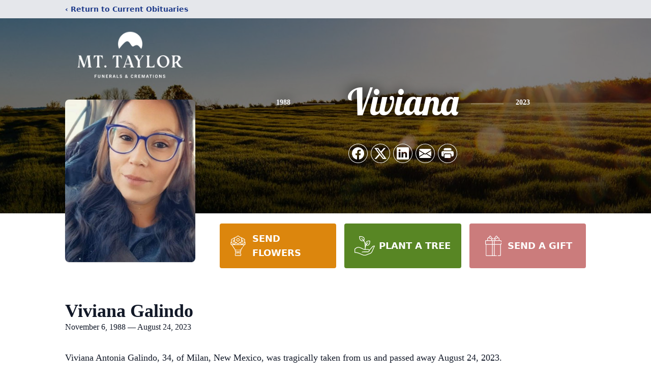

--- FILE ---
content_type: text/html; charset=utf-8
request_url: https://www.google.com/recaptcha/enterprise/anchor?ar=1&k=6Lf52SApAAAAAA6F83rRu0rSraMD6XXcjROO3PAZ&co=aHR0cHM6Ly93d3cubXR0YXlsb3JmdW5lcmFscy5jb206NDQz&hl=en&type=image&v=PoyoqOPhxBO7pBk68S4YbpHZ&theme=light&size=invisible&badge=bottomright&anchor-ms=20000&execute-ms=30000&cb=mfn7xhdfq593
body_size: 48783
content:
<!DOCTYPE HTML><html dir="ltr" lang="en"><head><meta http-equiv="Content-Type" content="text/html; charset=UTF-8">
<meta http-equiv="X-UA-Compatible" content="IE=edge">
<title>reCAPTCHA</title>
<style type="text/css">
/* cyrillic-ext */
@font-face {
  font-family: 'Roboto';
  font-style: normal;
  font-weight: 400;
  font-stretch: 100%;
  src: url(//fonts.gstatic.com/s/roboto/v48/KFO7CnqEu92Fr1ME7kSn66aGLdTylUAMa3GUBHMdazTgWw.woff2) format('woff2');
  unicode-range: U+0460-052F, U+1C80-1C8A, U+20B4, U+2DE0-2DFF, U+A640-A69F, U+FE2E-FE2F;
}
/* cyrillic */
@font-face {
  font-family: 'Roboto';
  font-style: normal;
  font-weight: 400;
  font-stretch: 100%;
  src: url(//fonts.gstatic.com/s/roboto/v48/KFO7CnqEu92Fr1ME7kSn66aGLdTylUAMa3iUBHMdazTgWw.woff2) format('woff2');
  unicode-range: U+0301, U+0400-045F, U+0490-0491, U+04B0-04B1, U+2116;
}
/* greek-ext */
@font-face {
  font-family: 'Roboto';
  font-style: normal;
  font-weight: 400;
  font-stretch: 100%;
  src: url(//fonts.gstatic.com/s/roboto/v48/KFO7CnqEu92Fr1ME7kSn66aGLdTylUAMa3CUBHMdazTgWw.woff2) format('woff2');
  unicode-range: U+1F00-1FFF;
}
/* greek */
@font-face {
  font-family: 'Roboto';
  font-style: normal;
  font-weight: 400;
  font-stretch: 100%;
  src: url(//fonts.gstatic.com/s/roboto/v48/KFO7CnqEu92Fr1ME7kSn66aGLdTylUAMa3-UBHMdazTgWw.woff2) format('woff2');
  unicode-range: U+0370-0377, U+037A-037F, U+0384-038A, U+038C, U+038E-03A1, U+03A3-03FF;
}
/* math */
@font-face {
  font-family: 'Roboto';
  font-style: normal;
  font-weight: 400;
  font-stretch: 100%;
  src: url(//fonts.gstatic.com/s/roboto/v48/KFO7CnqEu92Fr1ME7kSn66aGLdTylUAMawCUBHMdazTgWw.woff2) format('woff2');
  unicode-range: U+0302-0303, U+0305, U+0307-0308, U+0310, U+0312, U+0315, U+031A, U+0326-0327, U+032C, U+032F-0330, U+0332-0333, U+0338, U+033A, U+0346, U+034D, U+0391-03A1, U+03A3-03A9, U+03B1-03C9, U+03D1, U+03D5-03D6, U+03F0-03F1, U+03F4-03F5, U+2016-2017, U+2034-2038, U+203C, U+2040, U+2043, U+2047, U+2050, U+2057, U+205F, U+2070-2071, U+2074-208E, U+2090-209C, U+20D0-20DC, U+20E1, U+20E5-20EF, U+2100-2112, U+2114-2115, U+2117-2121, U+2123-214F, U+2190, U+2192, U+2194-21AE, U+21B0-21E5, U+21F1-21F2, U+21F4-2211, U+2213-2214, U+2216-22FF, U+2308-230B, U+2310, U+2319, U+231C-2321, U+2336-237A, U+237C, U+2395, U+239B-23B7, U+23D0, U+23DC-23E1, U+2474-2475, U+25AF, U+25B3, U+25B7, U+25BD, U+25C1, U+25CA, U+25CC, U+25FB, U+266D-266F, U+27C0-27FF, U+2900-2AFF, U+2B0E-2B11, U+2B30-2B4C, U+2BFE, U+3030, U+FF5B, U+FF5D, U+1D400-1D7FF, U+1EE00-1EEFF;
}
/* symbols */
@font-face {
  font-family: 'Roboto';
  font-style: normal;
  font-weight: 400;
  font-stretch: 100%;
  src: url(//fonts.gstatic.com/s/roboto/v48/KFO7CnqEu92Fr1ME7kSn66aGLdTylUAMaxKUBHMdazTgWw.woff2) format('woff2');
  unicode-range: U+0001-000C, U+000E-001F, U+007F-009F, U+20DD-20E0, U+20E2-20E4, U+2150-218F, U+2190, U+2192, U+2194-2199, U+21AF, U+21E6-21F0, U+21F3, U+2218-2219, U+2299, U+22C4-22C6, U+2300-243F, U+2440-244A, U+2460-24FF, U+25A0-27BF, U+2800-28FF, U+2921-2922, U+2981, U+29BF, U+29EB, U+2B00-2BFF, U+4DC0-4DFF, U+FFF9-FFFB, U+10140-1018E, U+10190-1019C, U+101A0, U+101D0-101FD, U+102E0-102FB, U+10E60-10E7E, U+1D2C0-1D2D3, U+1D2E0-1D37F, U+1F000-1F0FF, U+1F100-1F1AD, U+1F1E6-1F1FF, U+1F30D-1F30F, U+1F315, U+1F31C, U+1F31E, U+1F320-1F32C, U+1F336, U+1F378, U+1F37D, U+1F382, U+1F393-1F39F, U+1F3A7-1F3A8, U+1F3AC-1F3AF, U+1F3C2, U+1F3C4-1F3C6, U+1F3CA-1F3CE, U+1F3D4-1F3E0, U+1F3ED, U+1F3F1-1F3F3, U+1F3F5-1F3F7, U+1F408, U+1F415, U+1F41F, U+1F426, U+1F43F, U+1F441-1F442, U+1F444, U+1F446-1F449, U+1F44C-1F44E, U+1F453, U+1F46A, U+1F47D, U+1F4A3, U+1F4B0, U+1F4B3, U+1F4B9, U+1F4BB, U+1F4BF, U+1F4C8-1F4CB, U+1F4D6, U+1F4DA, U+1F4DF, U+1F4E3-1F4E6, U+1F4EA-1F4ED, U+1F4F7, U+1F4F9-1F4FB, U+1F4FD-1F4FE, U+1F503, U+1F507-1F50B, U+1F50D, U+1F512-1F513, U+1F53E-1F54A, U+1F54F-1F5FA, U+1F610, U+1F650-1F67F, U+1F687, U+1F68D, U+1F691, U+1F694, U+1F698, U+1F6AD, U+1F6B2, U+1F6B9-1F6BA, U+1F6BC, U+1F6C6-1F6CF, U+1F6D3-1F6D7, U+1F6E0-1F6EA, U+1F6F0-1F6F3, U+1F6F7-1F6FC, U+1F700-1F7FF, U+1F800-1F80B, U+1F810-1F847, U+1F850-1F859, U+1F860-1F887, U+1F890-1F8AD, U+1F8B0-1F8BB, U+1F8C0-1F8C1, U+1F900-1F90B, U+1F93B, U+1F946, U+1F984, U+1F996, U+1F9E9, U+1FA00-1FA6F, U+1FA70-1FA7C, U+1FA80-1FA89, U+1FA8F-1FAC6, U+1FACE-1FADC, U+1FADF-1FAE9, U+1FAF0-1FAF8, U+1FB00-1FBFF;
}
/* vietnamese */
@font-face {
  font-family: 'Roboto';
  font-style: normal;
  font-weight: 400;
  font-stretch: 100%;
  src: url(//fonts.gstatic.com/s/roboto/v48/KFO7CnqEu92Fr1ME7kSn66aGLdTylUAMa3OUBHMdazTgWw.woff2) format('woff2');
  unicode-range: U+0102-0103, U+0110-0111, U+0128-0129, U+0168-0169, U+01A0-01A1, U+01AF-01B0, U+0300-0301, U+0303-0304, U+0308-0309, U+0323, U+0329, U+1EA0-1EF9, U+20AB;
}
/* latin-ext */
@font-face {
  font-family: 'Roboto';
  font-style: normal;
  font-weight: 400;
  font-stretch: 100%;
  src: url(//fonts.gstatic.com/s/roboto/v48/KFO7CnqEu92Fr1ME7kSn66aGLdTylUAMa3KUBHMdazTgWw.woff2) format('woff2');
  unicode-range: U+0100-02BA, U+02BD-02C5, U+02C7-02CC, U+02CE-02D7, U+02DD-02FF, U+0304, U+0308, U+0329, U+1D00-1DBF, U+1E00-1E9F, U+1EF2-1EFF, U+2020, U+20A0-20AB, U+20AD-20C0, U+2113, U+2C60-2C7F, U+A720-A7FF;
}
/* latin */
@font-face {
  font-family: 'Roboto';
  font-style: normal;
  font-weight: 400;
  font-stretch: 100%;
  src: url(//fonts.gstatic.com/s/roboto/v48/KFO7CnqEu92Fr1ME7kSn66aGLdTylUAMa3yUBHMdazQ.woff2) format('woff2');
  unicode-range: U+0000-00FF, U+0131, U+0152-0153, U+02BB-02BC, U+02C6, U+02DA, U+02DC, U+0304, U+0308, U+0329, U+2000-206F, U+20AC, U+2122, U+2191, U+2193, U+2212, U+2215, U+FEFF, U+FFFD;
}
/* cyrillic-ext */
@font-face {
  font-family: 'Roboto';
  font-style: normal;
  font-weight: 500;
  font-stretch: 100%;
  src: url(//fonts.gstatic.com/s/roboto/v48/KFO7CnqEu92Fr1ME7kSn66aGLdTylUAMa3GUBHMdazTgWw.woff2) format('woff2');
  unicode-range: U+0460-052F, U+1C80-1C8A, U+20B4, U+2DE0-2DFF, U+A640-A69F, U+FE2E-FE2F;
}
/* cyrillic */
@font-face {
  font-family: 'Roboto';
  font-style: normal;
  font-weight: 500;
  font-stretch: 100%;
  src: url(//fonts.gstatic.com/s/roboto/v48/KFO7CnqEu92Fr1ME7kSn66aGLdTylUAMa3iUBHMdazTgWw.woff2) format('woff2');
  unicode-range: U+0301, U+0400-045F, U+0490-0491, U+04B0-04B1, U+2116;
}
/* greek-ext */
@font-face {
  font-family: 'Roboto';
  font-style: normal;
  font-weight: 500;
  font-stretch: 100%;
  src: url(//fonts.gstatic.com/s/roboto/v48/KFO7CnqEu92Fr1ME7kSn66aGLdTylUAMa3CUBHMdazTgWw.woff2) format('woff2');
  unicode-range: U+1F00-1FFF;
}
/* greek */
@font-face {
  font-family: 'Roboto';
  font-style: normal;
  font-weight: 500;
  font-stretch: 100%;
  src: url(//fonts.gstatic.com/s/roboto/v48/KFO7CnqEu92Fr1ME7kSn66aGLdTylUAMa3-UBHMdazTgWw.woff2) format('woff2');
  unicode-range: U+0370-0377, U+037A-037F, U+0384-038A, U+038C, U+038E-03A1, U+03A3-03FF;
}
/* math */
@font-face {
  font-family: 'Roboto';
  font-style: normal;
  font-weight: 500;
  font-stretch: 100%;
  src: url(//fonts.gstatic.com/s/roboto/v48/KFO7CnqEu92Fr1ME7kSn66aGLdTylUAMawCUBHMdazTgWw.woff2) format('woff2');
  unicode-range: U+0302-0303, U+0305, U+0307-0308, U+0310, U+0312, U+0315, U+031A, U+0326-0327, U+032C, U+032F-0330, U+0332-0333, U+0338, U+033A, U+0346, U+034D, U+0391-03A1, U+03A3-03A9, U+03B1-03C9, U+03D1, U+03D5-03D6, U+03F0-03F1, U+03F4-03F5, U+2016-2017, U+2034-2038, U+203C, U+2040, U+2043, U+2047, U+2050, U+2057, U+205F, U+2070-2071, U+2074-208E, U+2090-209C, U+20D0-20DC, U+20E1, U+20E5-20EF, U+2100-2112, U+2114-2115, U+2117-2121, U+2123-214F, U+2190, U+2192, U+2194-21AE, U+21B0-21E5, U+21F1-21F2, U+21F4-2211, U+2213-2214, U+2216-22FF, U+2308-230B, U+2310, U+2319, U+231C-2321, U+2336-237A, U+237C, U+2395, U+239B-23B7, U+23D0, U+23DC-23E1, U+2474-2475, U+25AF, U+25B3, U+25B7, U+25BD, U+25C1, U+25CA, U+25CC, U+25FB, U+266D-266F, U+27C0-27FF, U+2900-2AFF, U+2B0E-2B11, U+2B30-2B4C, U+2BFE, U+3030, U+FF5B, U+FF5D, U+1D400-1D7FF, U+1EE00-1EEFF;
}
/* symbols */
@font-face {
  font-family: 'Roboto';
  font-style: normal;
  font-weight: 500;
  font-stretch: 100%;
  src: url(//fonts.gstatic.com/s/roboto/v48/KFO7CnqEu92Fr1ME7kSn66aGLdTylUAMaxKUBHMdazTgWw.woff2) format('woff2');
  unicode-range: U+0001-000C, U+000E-001F, U+007F-009F, U+20DD-20E0, U+20E2-20E4, U+2150-218F, U+2190, U+2192, U+2194-2199, U+21AF, U+21E6-21F0, U+21F3, U+2218-2219, U+2299, U+22C4-22C6, U+2300-243F, U+2440-244A, U+2460-24FF, U+25A0-27BF, U+2800-28FF, U+2921-2922, U+2981, U+29BF, U+29EB, U+2B00-2BFF, U+4DC0-4DFF, U+FFF9-FFFB, U+10140-1018E, U+10190-1019C, U+101A0, U+101D0-101FD, U+102E0-102FB, U+10E60-10E7E, U+1D2C0-1D2D3, U+1D2E0-1D37F, U+1F000-1F0FF, U+1F100-1F1AD, U+1F1E6-1F1FF, U+1F30D-1F30F, U+1F315, U+1F31C, U+1F31E, U+1F320-1F32C, U+1F336, U+1F378, U+1F37D, U+1F382, U+1F393-1F39F, U+1F3A7-1F3A8, U+1F3AC-1F3AF, U+1F3C2, U+1F3C4-1F3C6, U+1F3CA-1F3CE, U+1F3D4-1F3E0, U+1F3ED, U+1F3F1-1F3F3, U+1F3F5-1F3F7, U+1F408, U+1F415, U+1F41F, U+1F426, U+1F43F, U+1F441-1F442, U+1F444, U+1F446-1F449, U+1F44C-1F44E, U+1F453, U+1F46A, U+1F47D, U+1F4A3, U+1F4B0, U+1F4B3, U+1F4B9, U+1F4BB, U+1F4BF, U+1F4C8-1F4CB, U+1F4D6, U+1F4DA, U+1F4DF, U+1F4E3-1F4E6, U+1F4EA-1F4ED, U+1F4F7, U+1F4F9-1F4FB, U+1F4FD-1F4FE, U+1F503, U+1F507-1F50B, U+1F50D, U+1F512-1F513, U+1F53E-1F54A, U+1F54F-1F5FA, U+1F610, U+1F650-1F67F, U+1F687, U+1F68D, U+1F691, U+1F694, U+1F698, U+1F6AD, U+1F6B2, U+1F6B9-1F6BA, U+1F6BC, U+1F6C6-1F6CF, U+1F6D3-1F6D7, U+1F6E0-1F6EA, U+1F6F0-1F6F3, U+1F6F7-1F6FC, U+1F700-1F7FF, U+1F800-1F80B, U+1F810-1F847, U+1F850-1F859, U+1F860-1F887, U+1F890-1F8AD, U+1F8B0-1F8BB, U+1F8C0-1F8C1, U+1F900-1F90B, U+1F93B, U+1F946, U+1F984, U+1F996, U+1F9E9, U+1FA00-1FA6F, U+1FA70-1FA7C, U+1FA80-1FA89, U+1FA8F-1FAC6, U+1FACE-1FADC, U+1FADF-1FAE9, U+1FAF0-1FAF8, U+1FB00-1FBFF;
}
/* vietnamese */
@font-face {
  font-family: 'Roboto';
  font-style: normal;
  font-weight: 500;
  font-stretch: 100%;
  src: url(//fonts.gstatic.com/s/roboto/v48/KFO7CnqEu92Fr1ME7kSn66aGLdTylUAMa3OUBHMdazTgWw.woff2) format('woff2');
  unicode-range: U+0102-0103, U+0110-0111, U+0128-0129, U+0168-0169, U+01A0-01A1, U+01AF-01B0, U+0300-0301, U+0303-0304, U+0308-0309, U+0323, U+0329, U+1EA0-1EF9, U+20AB;
}
/* latin-ext */
@font-face {
  font-family: 'Roboto';
  font-style: normal;
  font-weight: 500;
  font-stretch: 100%;
  src: url(//fonts.gstatic.com/s/roboto/v48/KFO7CnqEu92Fr1ME7kSn66aGLdTylUAMa3KUBHMdazTgWw.woff2) format('woff2');
  unicode-range: U+0100-02BA, U+02BD-02C5, U+02C7-02CC, U+02CE-02D7, U+02DD-02FF, U+0304, U+0308, U+0329, U+1D00-1DBF, U+1E00-1E9F, U+1EF2-1EFF, U+2020, U+20A0-20AB, U+20AD-20C0, U+2113, U+2C60-2C7F, U+A720-A7FF;
}
/* latin */
@font-face {
  font-family: 'Roboto';
  font-style: normal;
  font-weight: 500;
  font-stretch: 100%;
  src: url(//fonts.gstatic.com/s/roboto/v48/KFO7CnqEu92Fr1ME7kSn66aGLdTylUAMa3yUBHMdazQ.woff2) format('woff2');
  unicode-range: U+0000-00FF, U+0131, U+0152-0153, U+02BB-02BC, U+02C6, U+02DA, U+02DC, U+0304, U+0308, U+0329, U+2000-206F, U+20AC, U+2122, U+2191, U+2193, U+2212, U+2215, U+FEFF, U+FFFD;
}
/* cyrillic-ext */
@font-face {
  font-family: 'Roboto';
  font-style: normal;
  font-weight: 900;
  font-stretch: 100%;
  src: url(//fonts.gstatic.com/s/roboto/v48/KFO7CnqEu92Fr1ME7kSn66aGLdTylUAMa3GUBHMdazTgWw.woff2) format('woff2');
  unicode-range: U+0460-052F, U+1C80-1C8A, U+20B4, U+2DE0-2DFF, U+A640-A69F, U+FE2E-FE2F;
}
/* cyrillic */
@font-face {
  font-family: 'Roboto';
  font-style: normal;
  font-weight: 900;
  font-stretch: 100%;
  src: url(//fonts.gstatic.com/s/roboto/v48/KFO7CnqEu92Fr1ME7kSn66aGLdTylUAMa3iUBHMdazTgWw.woff2) format('woff2');
  unicode-range: U+0301, U+0400-045F, U+0490-0491, U+04B0-04B1, U+2116;
}
/* greek-ext */
@font-face {
  font-family: 'Roboto';
  font-style: normal;
  font-weight: 900;
  font-stretch: 100%;
  src: url(//fonts.gstatic.com/s/roboto/v48/KFO7CnqEu92Fr1ME7kSn66aGLdTylUAMa3CUBHMdazTgWw.woff2) format('woff2');
  unicode-range: U+1F00-1FFF;
}
/* greek */
@font-face {
  font-family: 'Roboto';
  font-style: normal;
  font-weight: 900;
  font-stretch: 100%;
  src: url(//fonts.gstatic.com/s/roboto/v48/KFO7CnqEu92Fr1ME7kSn66aGLdTylUAMa3-UBHMdazTgWw.woff2) format('woff2');
  unicode-range: U+0370-0377, U+037A-037F, U+0384-038A, U+038C, U+038E-03A1, U+03A3-03FF;
}
/* math */
@font-face {
  font-family: 'Roboto';
  font-style: normal;
  font-weight: 900;
  font-stretch: 100%;
  src: url(//fonts.gstatic.com/s/roboto/v48/KFO7CnqEu92Fr1ME7kSn66aGLdTylUAMawCUBHMdazTgWw.woff2) format('woff2');
  unicode-range: U+0302-0303, U+0305, U+0307-0308, U+0310, U+0312, U+0315, U+031A, U+0326-0327, U+032C, U+032F-0330, U+0332-0333, U+0338, U+033A, U+0346, U+034D, U+0391-03A1, U+03A3-03A9, U+03B1-03C9, U+03D1, U+03D5-03D6, U+03F0-03F1, U+03F4-03F5, U+2016-2017, U+2034-2038, U+203C, U+2040, U+2043, U+2047, U+2050, U+2057, U+205F, U+2070-2071, U+2074-208E, U+2090-209C, U+20D0-20DC, U+20E1, U+20E5-20EF, U+2100-2112, U+2114-2115, U+2117-2121, U+2123-214F, U+2190, U+2192, U+2194-21AE, U+21B0-21E5, U+21F1-21F2, U+21F4-2211, U+2213-2214, U+2216-22FF, U+2308-230B, U+2310, U+2319, U+231C-2321, U+2336-237A, U+237C, U+2395, U+239B-23B7, U+23D0, U+23DC-23E1, U+2474-2475, U+25AF, U+25B3, U+25B7, U+25BD, U+25C1, U+25CA, U+25CC, U+25FB, U+266D-266F, U+27C0-27FF, U+2900-2AFF, U+2B0E-2B11, U+2B30-2B4C, U+2BFE, U+3030, U+FF5B, U+FF5D, U+1D400-1D7FF, U+1EE00-1EEFF;
}
/* symbols */
@font-face {
  font-family: 'Roboto';
  font-style: normal;
  font-weight: 900;
  font-stretch: 100%;
  src: url(//fonts.gstatic.com/s/roboto/v48/KFO7CnqEu92Fr1ME7kSn66aGLdTylUAMaxKUBHMdazTgWw.woff2) format('woff2');
  unicode-range: U+0001-000C, U+000E-001F, U+007F-009F, U+20DD-20E0, U+20E2-20E4, U+2150-218F, U+2190, U+2192, U+2194-2199, U+21AF, U+21E6-21F0, U+21F3, U+2218-2219, U+2299, U+22C4-22C6, U+2300-243F, U+2440-244A, U+2460-24FF, U+25A0-27BF, U+2800-28FF, U+2921-2922, U+2981, U+29BF, U+29EB, U+2B00-2BFF, U+4DC0-4DFF, U+FFF9-FFFB, U+10140-1018E, U+10190-1019C, U+101A0, U+101D0-101FD, U+102E0-102FB, U+10E60-10E7E, U+1D2C0-1D2D3, U+1D2E0-1D37F, U+1F000-1F0FF, U+1F100-1F1AD, U+1F1E6-1F1FF, U+1F30D-1F30F, U+1F315, U+1F31C, U+1F31E, U+1F320-1F32C, U+1F336, U+1F378, U+1F37D, U+1F382, U+1F393-1F39F, U+1F3A7-1F3A8, U+1F3AC-1F3AF, U+1F3C2, U+1F3C4-1F3C6, U+1F3CA-1F3CE, U+1F3D4-1F3E0, U+1F3ED, U+1F3F1-1F3F3, U+1F3F5-1F3F7, U+1F408, U+1F415, U+1F41F, U+1F426, U+1F43F, U+1F441-1F442, U+1F444, U+1F446-1F449, U+1F44C-1F44E, U+1F453, U+1F46A, U+1F47D, U+1F4A3, U+1F4B0, U+1F4B3, U+1F4B9, U+1F4BB, U+1F4BF, U+1F4C8-1F4CB, U+1F4D6, U+1F4DA, U+1F4DF, U+1F4E3-1F4E6, U+1F4EA-1F4ED, U+1F4F7, U+1F4F9-1F4FB, U+1F4FD-1F4FE, U+1F503, U+1F507-1F50B, U+1F50D, U+1F512-1F513, U+1F53E-1F54A, U+1F54F-1F5FA, U+1F610, U+1F650-1F67F, U+1F687, U+1F68D, U+1F691, U+1F694, U+1F698, U+1F6AD, U+1F6B2, U+1F6B9-1F6BA, U+1F6BC, U+1F6C6-1F6CF, U+1F6D3-1F6D7, U+1F6E0-1F6EA, U+1F6F0-1F6F3, U+1F6F7-1F6FC, U+1F700-1F7FF, U+1F800-1F80B, U+1F810-1F847, U+1F850-1F859, U+1F860-1F887, U+1F890-1F8AD, U+1F8B0-1F8BB, U+1F8C0-1F8C1, U+1F900-1F90B, U+1F93B, U+1F946, U+1F984, U+1F996, U+1F9E9, U+1FA00-1FA6F, U+1FA70-1FA7C, U+1FA80-1FA89, U+1FA8F-1FAC6, U+1FACE-1FADC, U+1FADF-1FAE9, U+1FAF0-1FAF8, U+1FB00-1FBFF;
}
/* vietnamese */
@font-face {
  font-family: 'Roboto';
  font-style: normal;
  font-weight: 900;
  font-stretch: 100%;
  src: url(//fonts.gstatic.com/s/roboto/v48/KFO7CnqEu92Fr1ME7kSn66aGLdTylUAMa3OUBHMdazTgWw.woff2) format('woff2');
  unicode-range: U+0102-0103, U+0110-0111, U+0128-0129, U+0168-0169, U+01A0-01A1, U+01AF-01B0, U+0300-0301, U+0303-0304, U+0308-0309, U+0323, U+0329, U+1EA0-1EF9, U+20AB;
}
/* latin-ext */
@font-face {
  font-family: 'Roboto';
  font-style: normal;
  font-weight: 900;
  font-stretch: 100%;
  src: url(//fonts.gstatic.com/s/roboto/v48/KFO7CnqEu92Fr1ME7kSn66aGLdTylUAMa3KUBHMdazTgWw.woff2) format('woff2');
  unicode-range: U+0100-02BA, U+02BD-02C5, U+02C7-02CC, U+02CE-02D7, U+02DD-02FF, U+0304, U+0308, U+0329, U+1D00-1DBF, U+1E00-1E9F, U+1EF2-1EFF, U+2020, U+20A0-20AB, U+20AD-20C0, U+2113, U+2C60-2C7F, U+A720-A7FF;
}
/* latin */
@font-face {
  font-family: 'Roboto';
  font-style: normal;
  font-weight: 900;
  font-stretch: 100%;
  src: url(//fonts.gstatic.com/s/roboto/v48/KFO7CnqEu92Fr1ME7kSn66aGLdTylUAMa3yUBHMdazQ.woff2) format('woff2');
  unicode-range: U+0000-00FF, U+0131, U+0152-0153, U+02BB-02BC, U+02C6, U+02DA, U+02DC, U+0304, U+0308, U+0329, U+2000-206F, U+20AC, U+2122, U+2191, U+2193, U+2212, U+2215, U+FEFF, U+FFFD;
}

</style>
<link rel="stylesheet" type="text/css" href="https://www.gstatic.com/recaptcha/releases/PoyoqOPhxBO7pBk68S4YbpHZ/styles__ltr.css">
<script nonce="3dlqCHnb0IEheiaT-K42jg" type="text/javascript">window['__recaptcha_api'] = 'https://www.google.com/recaptcha/enterprise/';</script>
<script type="text/javascript" src="https://www.gstatic.com/recaptcha/releases/PoyoqOPhxBO7pBk68S4YbpHZ/recaptcha__en.js" nonce="3dlqCHnb0IEheiaT-K42jg">
      
    </script></head>
<body><div id="rc-anchor-alert" class="rc-anchor-alert"></div>
<input type="hidden" id="recaptcha-token" value="[base64]">
<script type="text/javascript" nonce="3dlqCHnb0IEheiaT-K42jg">
      recaptcha.anchor.Main.init("[\x22ainput\x22,[\x22bgdata\x22,\x22\x22,\[base64]/[base64]/[base64]/ZyhXLGgpOnEoW04sMjEsbF0sVywwKSxoKSxmYWxzZSxmYWxzZSl9Y2F0Y2goayl7RygzNTgsVyk/[base64]/[base64]/[base64]/[base64]/[base64]/[base64]/[base64]/bmV3IEJbT10oRFswXSk6dz09Mj9uZXcgQltPXShEWzBdLERbMV0pOnc9PTM/bmV3IEJbT10oRFswXSxEWzFdLERbMl0pOnc9PTQ/[base64]/[base64]/[base64]/[base64]/[base64]\\u003d\x22,\[base64]\x22,\[base64]/[base64]/DtiU9w5Ykw5ltwqnCki00w54Owpdnw6TCjsK5wpFdGz1eIH0jBWTCt1/CoMOEwqBUw6BVBcOmwod/SA1Yw4EKw6/DtcK2wpRQNGLDr8KPJcObY8KBw4rCmMO5Im/DtS0mOsKFbsO3wozCunclBjgqPsO/[base64]/DnsOKw63DgcKaSMOXFcO/w5hEwo0WMUJXa8OnEcOHwpsgU05sD1Y/asKJJWl0WSbDh8KDwrgwwo4KNT3DvMOKWsOjFMKpw5jDq8KPHBlSw7TCuwFswo1PM8K8TsKgwovCjGPCv8Obd8K6wqFiTR/Ds8O9w4x/w4E8w6DCgsObbsKncCVhUsK9w6fCi8O9wrYSUsOXw7vCm8KOVEBJZsKgw78VwrUjd8Orw7Eow5E6YcOww50NwrRxE8OLwpoLw4PDvCHDiUbCtsKOw7wHwrTDqzbDilpTT8Kqw79fwoPCsMK6w5TCk33Dg8K1w5tlSh/Cp8OZw7TCo0PDicO0wojDrwHCgMKLesOid1ImB1PDriLCr8KVT8K7JMKQXGV1QSpiw5oQw5zCq8KUP8OiN8Kew6hdXzx7wrhmMTHDry1HZGHCkiXChMKvwqHDtcO1w6hDNEbDrsKxwrbDhk8ywooHJMKBw7/DuzfCqi9lEcOkw5QZIVQOD8OePsKbERvDsCHCgjQew5TCrlBww5HDpwdGwoDDqw0SYy4BOkrCusKyND1cXMKoIy8uwoVqHxo9GV1aKVcTw4XDvcKXwqLDhXzDgzRvw6kZwojCjlHCk8Ouw4gVWw08KcOnw7XCnGpXw7bCncK9Ym3DqcOCGcKmwocswpfDuTwaVx4AHW/Cr1hSBsObwqc2w6t3wp90wo/CrMOzw5lAYGUiTsKLw6R3XcK8IsOfEBDDk0QGw7bDhHzDmMKXfGHDk8OMwqzCkX4ewrrCicKtYcOlwpDDuEMFNAHClcKjw5/Cl8OrFShRQjoRV8KYw6/Dq8K5wqPCq2LDih3DssKEw6vDkH5SasKvS8O2XmFWScO7w7cgwpIxZ1/DhMOtZRZvLMKWwpDCplw/[base64]/HsOXJcOpHHDDsD9DwpgXwrQPbsOOw6vCs8KxwqzCqcOrw5IvwohIw7LCq1vCucOEwrLCjRvCk8OMwpkkasKDLx3Ct8OAJsK/ZcKiwrrCnRvCjsKERsK/KWQXw4LDmcKWw7QcKMKtw7XCkDjDrcKlOcKsw7F0w57CisOSwo7Cigckw6Yew7TDgsOiF8KIw7LCjcKxZsOnGjRvw6gWwppxwq/DthHCi8OEBRg6w4jDncKKeS4xw47CosOYw7IPwrXDuMOww5nDs3lAdX7CqSUlwp/Dv8OWORrCpMOWZsKTEsOUwqXDqylFwo7DjnR5G23Dk8OKXERrRzpxwqp7w7JaBMKsdMKQSAktMzHDm8K5UywrwqIvw6VGA8OnaHEKw5PDsyhGw43Cq1xxwpXCksKhQSF/DEsyKycbwqrDl8OMwpNuwonDvX7DqsKzPMK0CF3DvcKRUsKowrTCvivCscOkRcKeXEHCjBrDksOeAQHCugnDkcK5VMOqKXtrTlpJOlnDksKOw5kEw7R5IiV/[base64]/bFHDsS3Dl8KAw6hGEsKmKUDDpcOpwpHCpgXCr8OTw6HCp8OyZcO4LVLCisKXw7vCggE+Z3nDnFLDrRXDhsKQS3V3d8KXHcOLFFckJBMcw6xJSUvCh2ZfWX9PB8O2QGHCscOlwp/DnAQ9CcKXZz3CpgbDsMKXPnRxwrBwD1PCnlYQw43DsjjDjMKiWwjDrsOhw4MjAsOfFcO/RErCpj8owq7CnwbCr8KRw5HDj8KoFmxNwr1rw5QbKMKeDcObw4/CgFlNw5vDhxJQw7jDtxTCvUUBwr0cQsOJRMOtwrsUPkrCi28cc8OHKXXDn8KKwoh4w41gw6IZw5nDlMOTw7DDhUDDkHBCGsOjQmFHWELDpmZowqHCnyjCpsONHwEsw50mFWxQw4XCl8OmC2LCqGMRecOud8KZLcKISsOhwogywpnCkCM1EHDDh2bDlF/ChSFmasKswptuP8ORI2guwoHCusKgOUNNasOaI8KYwqzCgwnCsSolGnMswp3CtkHDmTLDnXZOBBpsw6jCuk/[base64]/DkRbCkcKLTVnDi8OycMOXw79ESgQTaQvDgsOeRCzDjRswICl0fFzCh0PDlsKDP8KgBsKjV0XDvA7DihvCtltdwoQKX8OUZMOrwrzCjGsJUzLCi8KpMTd1w55zwrgMwqwwZg4xwq4rH0XCvw/Ci31PwoTCn8Krwp1hw5XCtMOgQE40DMKZasOzw7wwZcO9wodDLVgrw5zCliw0XcO9WsK/[base64]/CsGXDnsOoKMO7QcKjw7xUw4HDhS3DvFJeTsKgZ8OjIUtXNsK1ccOkwr4jOsKXdljDisKRw6/DgsKKd03DllMSYcKnN0XDvsONw5VGw5g9PD8tFsKlYcKbw6fCucKLw4vCtMO8w7fCo2rDtMKww5xcHRrCsF/CucO9XMO1w7/CjFZdw6/[base64]/DuhvCicORw5DDoibCssOhQlzCqTAZwox5LsOfKlzDhm3CqmhrIMOlDwvCtRByw4XChDwXw7nCgyHDo31AwqlzXRAvwr4gwoZxGyXDhCI6YMO7wpVWwoHDocK0X8O3ScKFwpnCicOsZDM0w5zDjMO3w4V1w7zDsF/[base64]/DqsKdwpZMRVrCs3LDuUHDgsO5OcOJUMOHwoF2AsKSZcKLw7oEwqHDggAvwoArJsO3wr/DtMO3Q8ORW8OnYx7CucOLQsOpw5FSw55cP0IVXMKcwrbCj0XDmmLDtUjDssO0wo9KwqI0wqLCuX4xLAZQw7RpejHDqSsASwvCqTzCrWZlJhlPJlrCo8O1AMORSsO5w6nCrD7Cg8K/JcOdw71nUMOXbFfCtMKMK0VabsOdJhfCv8OjBz/CisKbw4zDisOgIsO/[base64]/DmynDt8O/wp3DqFXChk7DicKKwrXCgirDvTnDtwTDs8KgwonCm8OeLsKKw7oiHcK+bsKmP8OrJcKQw5gVw6UGwpLDmcKNwpl9N8Khw6XCuhUzZsKHw5dBwoslw7tIw6hiYMKgDsOTJcOOKR4ObwdgVhPDqkDDs8K9C8Ofwo9yazQZZcOcwqjDnCjDl0RhJMK9w6/Cv8Ocw5vCt8KjCcO6w4/DjwfCvMO6wo7DhWsDCsOswo9wwrpnwrkLwpVXwq55wq1dAlNNSsKUYcK2wrRWNcK3wp/Cq8KSw4HDuMOkBcKKC0fDocK2ZnRVN8OHITHDi8K6P8OOAiQjA8OmCCYQw77DiGQVD8KGwqMfw7DCp8OUwoTCnMKxw5/[base64]/DkGYxw5vCmMKYTcKnwodjw44nwoHCoXgwPlbCinfCvsK1wrrCp3fDgk8dYSw5T8KHwo9wwpnDjsOqwobDkUrDuCsGwqREf8KGwqbDkcKvw4PCoB0Uwq1ZNMKYwrLCmMO4VlM/[base64]/wrAyV3Qcw4oLwogSccOtGMOUwr/DtBvCj3zClMKaSztNUMKvwrLChMO7wrTDocKjBhcaAiLDszPDsMKTc3ERU8KVe8Ktw5zDh8OyLMK8w7kIJMK8w7JeUcOvw5LDjQ1kw6LCqcK8dMO+w71uwp10w47Cq8OUSMKXw5F9w5nDs8OKKw/[base64]/[base64]/[base64]/CosK8NDPCuDRfw7TDq8KXwowAw5PDpE/Do8KWVQIdHC8BfTY+fMK7w5fCtlliaMO5w40VA8KUaBHCicKbwrPChMOYw69kOmU6U24peS5GbsOtw50mVCfCiMOYMsOow7g5WFTCkCfCiF/Ch8KFw5TDhh1LXEkLw7tqMTrDvT5nwp0oCsOrw5nCgEbDpcOmw4kvw6fCvMKHaMOxeE/CrcKnw4rDlcOzD8OIw7HCscO+w78nwoxlwq5nwoTDisOew60GwpnDscKGw5HCjiJXGMOwJsKjakfDpUJQw6XCo3Arw4/DpQNxwp5cw4jCqAPDuEh4D8KIwpp/M8O7W8KQQ8KSw7ItwofDrTLCkMKaMHQbTDPDj2TDtitAw7cjQsO9Rz99acKiw6rCj05Nw71jwr3ChlxVwr7DmzUNZATDgcO1wo4VAMOBw5jCpcOowo59ExHDkFkbOWIjFsKhc2lCAHjCgsOMFSVuRw9rw5PDucKowp/DuMOkYWUFLsKIwpQnwpsZw4/DmsKcJjDDlTlxGcOhfTvDncKKGjrDusObM8Ouw5N4w5jChRvDjF/DgkDCsX7ChnTDmcKPNycgw6ZYw48ABMK5QcKsMX5NKjPDmBrDjyfCk1PDhEvCkcO3wrpRwqXCuMKwEk3CuTPClcKdBjHClV7DlMOtw7QTHcKnNWcCw7DCuEzDvAvDksKOXMOOwqrDumEuYGPCvg/CnGPCsgEPeijCvsOowp0Xw5nDo8K0TkvCsjpSGnPDkcKIwoDCtRHDpcOXEVPCksKWAXxEwpF3w5fDmcK4aEzCsMOPBBccccKnJBHDsDfDq8KuO2LCri8WVsKJwr/[base64]/DqcO/w4LCig7DssOIOV/ClcO9w6MXwqLCoD7CtMOFIcOBw6s2KU0+wpDClzxVahPDpFM9aAYAwr0fwq/[base64]/CkU4vQQBtw4xsNsKqw5clC8KFwoLCjRTCsCtFwqjDlHtsw4BpLSNBw4jCmcOWPmbDrsObBMOjdsOtSsODw6bCvyDDlMK+W8OBFFnDpwzCgsOmw7zChwprEMO0wqhvJ1oUeAnCnjExMcKRwrNAwoMne1PDiEzClHR/wrUSw43DhMKSwrnCvMO4IBwAw4kZSMOHQU40Iz/[base64]/[base64]/CtiNpHETDt8Ofw5kTwrvCicKOwrgdw5JHJcOtw7DDiVfCisO7w7nCk8O3w6YYw68qHGLDhD1Jw5Nmw7VCWiPCpxJsM8OPTElocwbChsKDw6DCgCLClsO3w7sHEcO1EsO/w5Q1wqPCnMOZd8KIw703w5Iiw5BLUELDvwduwp4Pw50fwpvDqMO6BcK5woDDhBoPw6t/YMKkWEnCtR1Jw4MROkRmw7PCiVNedMKpbMKRW8KKF8KtSB/CrSzDpMOqHsKGCizCtlTDtcOrCMK7w5twQ8KeccKSw4TCnMOUwoAIacOsw7bDumfCtsO/[base64]/[base64]/Dg8Kxw7BVwpBYw5VgOBXCvMOpGcKYF8KQR37DrgTDhMOKw6nCrHlOwrUCw43DncOiwrtzwqDCu8KaaMKgX8K8YcKoTm/DvQxSwqDDiE8TfBHCvcOVeGB8P8OaDMKBw4pyZVfDgMKzOcO/[base64]/[base64]/[base64]/[base64]/TcOsaMOVWsOXw44pw4nCssK5wrTDqsOcw6ILFVTDuQrCm8OXCiTDosKIwojDiyjCvhfDgMKGwpokP8OtAsKiw6rCpxvDhy5LwrnChcKPY8O7w7bDhMO/w4MlEcOzw6LCo8OpC8Kbw4UMYsKeLTLDo8O8wpDCkBc4w5PDlsKhXhTDmVfDtcK3w4VKw7R7O8Kpw7YlX8OVSEjCpMOlFUjDrWzDjV5BRMOcNXnDs1/DtBDChyHDhEvCp18ldcKhdMOKwo3DqsKjwqPDkiXDhRLCkhXCmsOmw55HEU7DmxrCtEjCs8K2AMKtw61dwp0+V8KSfHRTwp13UlZywpbCm8OwA8KUV1DDi2rDtMOFwoTClwB4wrXDiyTDr3IhNRrDqVZ/ITvCrMK1PMOlw5VJwoQZw5RcTxEHU1vCl8KKwrDCmGZ5wqfCpwXDhz/[base64]/[base64]/CiMOJw7rCo2Aew7TDtsOJbwnDgcO9w7fDhsK9wqfCuVjDl8K7bcK8PMKVwpbCiMK+w57CscKDw4zClcORwr0dZykyw4vDkmDCjypVLcKuYMK8w57CucKZw44Uwr7DjMKGw78rfDZrIS5Kw7tnw5/[base64]/YynDk2jCqHvCpsK3wr/[base64]/DqMOkdx/CrWrDncK2EsOgKMKUJ8KawrVCw73CoGDChE/Cq0Upw7/DtsKxbQ8xw4VgPsKQF8Omw4RiP8OzOEFDU2xGwpAfFAPCqBvCv8OmbGLDjcKiw4LDpMKadGBMwp/Dj8OkwojCkwTClScAO25mIcKqWMO6L8OlIMK5wpsYw7/CmsOzLcOlfQLDizMcwpwoTsKWw5PDpcOXwqkNwpNXMFbCq2LCoBzDu3XCsQtLw5BNHmQ9EmE7w5Y3eMORw4zDpkPDpMOEMHnCmxvCqzTDgAx0NxwKa2lywrNgN8OjccOLw4gGcn3CicKKw6DDjxTDq8OJEF0SES/[base64]/AgXCrMOiH8OXfMKNS8Ojw4Nhw7sAwoHClMK6wqs+OXjDjsK8w5IWAEnDq8OYwrLCjMO0w7Z+wqBDRk7DiAvCrRjCrsOYw5DDnBAGb8KJwpPDonltdzbCnD4Wwq19VMKyXERxUXXDq25Iw45AwrHDtwbDhn8lwopYJlDCs2fCrcOZwrBYNyXDjMKEwqDCq8O4w5EeYMO/[base64]/Drz7Dq1l2w7glfR7DisKNwr0/FcOFw5HDv1rClU7CqDFwV8OXXcOvUcOIGDwDHWQKwpMGwojCriZpG8OOwpfDl8Ktwrw+eMOKc8Krw74Jw6kQJcKrwoHCmiLDiTjCscOaUAXCmcK8HcK3wqTCkzE/[base64]/w5MVH8O8wr/DjlvDjMO6dsORGzXCl8OXdzrCicKCw4pbwovCtsOOwp8OBC3CksKCbSQ1w5DCoyFjw4XDtTQBbjUKw6dKw7ZoVsO0I1XCp03Dp8ObwrjCsUVlw5zDmsKDw6rCl8O1UsODcULClcONwprCv8KCw75vwrvCnwcvaGh/w77CvsKkGFhnNMKZw5IYUxzCv8KwCHrCuR9Rwp0Vw5BDw5NPF1QVw6DDrMOgSz3DozA/[base64]/Ctk7DjWpKw4fCqkbDp8KJHGZtATJfNV3Ds3VUwojDpVPDrcOIw7LDojvDoMOYXcOVwqXCm8OLZ8OlAQbCqDI8IcKyWkbDtsK1S8K4NMKew7nCrsKvwogAwrrCqmbCmBJTJkZSchnDqkfDicKJUcOsw4/DlcKbwqvCtMO+wqNZb0YLHBIEVlk8PsOBwrHCqVLDmwoRw6RAwpPDiMOswqIEw57DrMKtfyNGw40PN8OSRhjDtMONPsKZXy5kw7DDkyrDocKAET5oIcOxw7XDkCU1w4HDosO3w6gLw5XDvigiD8Krb8KaB2TDrcOxBmBnw54BYsKuXF3DslApwqYHwrJqwpZ+dV/CgC7DkyzDiSzDtzLDusOSDT5sTzohwpbCqFlpw5zCjsOgwqMVwo/Cv8K8Zh9dw4RWwpdpY8KRInLCp0PDlMKbOVlmRxHDvMK5W3/CqXElwpwCw6BKDjcdBnjCksKhdlvCo8KbUMOoYMOdwpAOVcKqWgUGw4/DsC3DiShYwqIzWxUVw6xTwo3Cv2LDix1lAUNUwqbDlsKvw5J8woIWEMK3wo0MwpHCl8OLw5jDlgnDv8Odw6nCoEQCHxfCiMO2wqVrc8Ozw5hjw6zCkitDwrdiYVZ9GMO8wrVzwqDCncKZw7JGWcKNAMORTcKBBF55w5Ixw7HCmsOtw4/Cj3nDuVl2Wj0uwpvCvEIOw7FIUMKnwqJsEcKLNwdyXnITTcKGwoTCggQxBsKMw5FNRMO2XMKWwrTChyYcw53Cv8KwwpFAw6gEf8OBwrHDgBHCocKKw47Dn8OUTcOBWzHDqhvCowDDhcKYwr/CgMO/w4J7wroxw63Cq13CtMOow7fCvFPDosKHPnE8wpc5w69Hc8KfwpY/fcKww6rDpSbDsH3Dj3IFw6xxwozDiRHDiMKpV8O/wqfCs8Kqw4gXPAbDriZkwq1Mwo9QwqRiw45hB8KKQALCicOSwprDr8O/dztrwqVzbg10w7PDvmPCrHAXesO1DQDDr1PDsMOJwrLDmQVQw6vCm8KGwqx2ZcKmw7zDiCjDpQ3DoDAVw7fDuGnChywTWMOvTcKuwoXDvH7Di2fDssOcwqk1wosMD8Knw6xFw64zY8K8wp4iNsOpfG5rPMOCIcOuCghrwoNKwrDCncOuw6dHwp7Ci2jDmD5dMiHCpS/Cg8Olw69Xw5jDomfDt24kwo3ChMOew7fCnS07wrTDiEDCgsKFH8Kgw5jDqcK7wpvCmxEwwqkEwrbCisOBRsK2worCnmMXT1EuTsK3wqYRWXIkwq5jRcKtw77ChsOFES/DucOhRMOJW8KKHxYewpLCksOtf3fCp8OQCV7CscOhRMOQw5p5fTjChcKnwpPDssOQR8K3w7oZw5JKWjAeJXxWw6PDocOkH0NlP8OMw4jClMOOwoB8wovDkgVqM8KcwoVvBzbCmcKfw5/DtVPDlgfDo8KGw5l3dQZ3wo8yw6rDlMKkw71CwpPDhSQQw4/Cm8O2YARVwpdNwrQFw6okw7wKbsOpwo5/W2FkKEzClRURB3QOwqjCoHlpFkbDiTzDtcKFIcK1albDnjksNMK3w67DsiEIw53CrAPCiMO8e8K7OlEjecK0w6kNw6Q1N8O9VcOJYArCrsKRF0ptwpHDhHl8HsKFw77Cq8OWw5/DtsKkw599w6U/wp55w6Zsw6rClFR9wqJtEDfCsMOebcOTwpZAworDuTt8w5hpw4zDmmHDnhjCrsKCwoxRAMOgP8KRAwPCpcKXUMKTw55qw53ClSxswrMfCWbDlSFLw4IMOAt6WEnCkcKpwqbDvcOBVnF7wozCkRA5QsKqQxVgwp0twoPDih3DplrDlU7DocOSwoUCwqp0wr/CpMK4XsOoYWDCn8K1wqkbw6Fbw7lRw612w4kpwoVLw784CXp3w74AL2UQGR/CmXsTw73DqsK4w4TCssK5RMOGGMOGw6NTwqhdcGbCqzMNPlI/wpLDsyc2w47Ds8Kpw4geWCdbwr7CkcKTRnXDgcKwCcKhMArDrHVSBx/DnsKxQUFwbsKZKHfCqcKBMcKJZyfCo3c8w7vDrMOJO8OTwrrDpBXDr8KBaFTClGIEw6AlwpgbwqADYsKRNkAlDRoDw71fICjCr8ODY8Ogwp7CgcKtwpFbRjTDtx/CvFFSIFbDnsOqacOxwowICcOtK8KBWsOFwpUjZ3odXD3DkMKGw480w6bCr8K6wq9ywrN5w74ePsK6w4w+QsKYw4EgC0HDlx5oACzCtkfCrDomw5fCuT3DiMOQw77DgThAEsOxCzBIYcKlB8OOwpDCkcOtw7YXwr3CrMOVRhDDl1Vow5/ClE5IJ8KdwpZ/wqrCkH7DkwJ5LDk6wqTDscODw5hgwroVw5bDnsKYFCrDisKWwrk1w5cPLsOEKSrCnsO7wp/CjMOxwqHCpUgcw6PDjjUwwqIaASfDvMOKL38fXiAQZsKaUsOeQ2FcIsOpw4rDqmtzwpcfEFTDrVtfw6TCqWPDm8KachN7w6/CglhfwrXCuCsaeCjDvBvDnwLCvsOww7vDh8OzdiPDugnDl8KbXzkQwojDn1tkw6hhbsKBbcOmag8nwodlecOGKXIjw6osw5jDvMO2R8OAfFrCuQ7CpgzCsGbDocKRw7LDvcOew6I/[base64]/CkwoWI8KGOD42GcKrw582Z8KXVsK6w5PCkcKETTFVE23DvMOFKsKeMlURRkvDv8OwDXhuPWA1wqJtw40mH8Oow5lOw4/Ct3pDelzDqcKtw70jw6YcfzBHw5fDvMOJS8KNDznDpcO5w7DCiMOxw5bDqMOuw7rCkwbDvsOIwoAjwq3DkcKlJFHCqwN1U8K+w5DDmcKJwpskw65eVMO3w5gMAMOmaMOPwrHDhystwrDDi8KBVMK0wqNJI0dQwrJJw7fDqcOXwpPCplLCmsKgayLDrsOHwqPDlRk/w6ZSwo9seMOEw5kpw6fDvDoYHD5/[base64]/[base64]/CtsOJw5kAwrrDisKrwqnDizTDsmN5Xy9mU2l6w4ZGesOtwod+w7vDglw3UH3DiQFXw5kzwpA6w7HDmynDny0pw6/CtEcdwoHDgCLDnmpcwqFLw6QMwrAuZ3LDpsKoe8Ohw4TCgcOEwp5lw7FCcU5cUzh1f1DCrD0dccOUw5TDiww5RzXDuDMCdsKAw4TDucKWc8Oiw6F6w44CwpXDlx9iw6pPJhxYVCdSbsOYBMOUwrVKwp/Dt8Kvwop6I8KGwqZvJ8Owwq4rAWQswoB/w5nCjcOfIsOmwpbDm8O+w7zCt8OxegUARibCqDtcb8OLwoTDr2jDkgrDj0fCvcOpwpt3KRnCvi7Cq8K3IsKZw4Yaw6skw4LCjMO9w5tzbjPCqhFkKX4EwonDs8OkOMKMwrDDsAJHwpJUOB/DrcKlR8OOF8O1f8Kzw5jDgHd4w6TCo8KHwq9MwovCvHHDqMKud8Kmw6ZqwrDCtCvCgXdaRhDClMK/w7xJQmPCt3/[base64]/CpHLClsK7wp8GasKMwpBcIDrDjsKVw4TDjRXCq3HDlcKMBSbDn8OWTVDDmsKRw7NrwrfCoCNSwoTClEHDrxTDlsORw6PClG8jw7/DgMKdwqnDmXrCo8Krw6fDisOud8KKHRIlHsOZbEhfLHoQw4Zjw6zDkQTCu17DvMOJDwzDg0nCm8KAKMO+wprCgsOEwrIUw5PCuQvCiD1gFUU9w7fDmi7DlcOew5DCvMKiccOrw6U6KQUIwrVsHklwViJxNcOqIg/DmcOOcBIowo8TwpHDocOKVcO4TmXCjnFlw6wWaFLClGIBcsKJwrHCikfCi11ddMKuc0xfw5LDlH4sw7cvRsKQwqzDnMOsOMONwp/Cn3zDjzNGw69AwrrDssOZwos0NMKyw57DocKzw6wHe8KyD8Ozc0TCrT/CqMKjw6FpTsOcLMK3w60LDsKIw4zDlVYvw6DDnnvDgR4QHgp9wqsGP8KWw77DpFfDt8KmwqnDkhcJFcOdX8K2L07DpB/CiCQwIg/DhFZfHsKDFQDDhsOIwpcWPAfClnjDryDCmsOvDsObZcK7wpnDv8KDwoUbJGxQwpzDqsOvKcO9LTgnw7MTw7DDpDsFw6HDhsOPwqDCvMKvw6gQA0dBBcKWe8KUw4/ChcK0DBjDmsKXw4cCcMKjwpZaw7Agwo3CpMOUH8KTJGNaWsKDQSHCvMOAB2B9wqQ3wqdxe8OOccK4ZBJCw4gew6bCoMKFTCjDlsKfwrHDplcEIMOCJEADO8OwMh3CgsK6VsKufcK8BX/CqhPCtMKQT1EaSSZ7woZldyFDwqrCgSrCuTzClDnCph4zMcO4GCstw6gqwqfDm8Kcw7DDjMKZQzR5w4rDnhELw7QIQGZ9fB3DmjvCsl3DrMOMwpFpwoXDksO3w5RoJTscWsOew6vCmgfDnUbCh8KHIsKkwq7Dll/Co8KaesKBw44aQUA4YcKYw4leLEzCqsOmJ8K2w7rDklI9ZHHCphYRwoJ5w6HDni3CiSc7wpbDkcK+w7sWwrHCp2MvG8OvaW1EwoZ1PcKrfR3CssKjTinDn3ARwpk9RsKNdcOUw4Q/KsKMUHvDtFhJw6U5wrNVfB5gasK4ccK6wp9gQMKkfsO1RUQqwrXCjx/[base64]/[base64]/[base64]/CqsKmw5HDh8Khw57Do8OuD2HCosOqYRYTdcKsa8K9Xi7DoMOQwqpyw7fClsKVwqHCjzMCUMKRTcOiwpfCj8KmGy/CkiVHw6HDncK0wrbDn8Kgwok/w7UnwrrDhsO/w4/[base64]/bMODw7pCwq5yDMOEKSsfwqXCsMKZc8OYw6ZPOkHClQ7CmgbCq3IBeCfCqnLDjMKQbkIjwpFlwpDCtUZLRyUnbMKFAQnCtMO/f8OuwqFzW8OOw44sw77DvMKSw7wfw7Q8w4oFVcKbw612DmjDlgV6wqgkw5bCvsOyYTA6UsOOTzbDomjCtSlZCik7wo95wqLCojjDrCLDvQJ2w43CkE/Dm3Biwr4Tw5nCvnLDkcK3w4wJV1AfHMK0w6nCiMOww7DDoMKJwpfCmksFcMK5w4Fcw77CssK/cHAhw77Do3YwVcKtw7zCosOeK8O8wqwoccOTF8KLXGlbw4I7A8OzwobDhwfCu8KRQTsVMg0aw67DgE5UwqzDgTJ9dcKBwod4YMOaw4LDi3fDlcO+wqrDsWI9DSjDtcKScVvDrU5zKX3DrMOSwo7DpcOrwqbDuyrCjMK/OC/CncKQwpccw5bDtmY2w5YDEcKVU8K9wrTDpsKCU2tew5/DgCIDdjpcY8KXw4VIT8OAwq3Cn3fDuBV8f8OFGx3CucOswpTDtMKTwpHDpEEFJQcpSCp4GsKbw5dYRCHDr8KeGsKlXDvCijXCkjvCkcOcw5HChC3Dq8K1wpbCgsOCCsOoE8OuKE/CoXwTYcK7w5LDqsKUwpzDmsKjw5h2wq9Xw6fDjsO7aMKOwpHCu2DDucKcZXnCg8O/wrA/OhnChMKOP8OwRcK3wrnCpcKGP07CsXXClcK5w5c5wrZYw4pcUEcmLjMpwoPDljzCrR14YBdSw6wHYwkvPcOTI1t1w6ozNx4qw7U2S8KELcKhJRnClWfCkMKCwr7DkkvCosOzJgsmBzvCnsK3w6/Cs8KlQ8OHf8Ovw67CrWfDhcKUGlDCi8KjHsOowonDksOPHxnCmi7DtmLDp8OfRMO/[base64]/w4MPZMOfw4HDvCxcw5lzwqTCuSMDU8Omwq7Di8OWacKSwoLDuMKPXMOWw43CuAFIX0QiSyLCjsKow4tfasKnFDMIw7zDgVnDvRLDnEwEaMOHw5ATR8KXwr4zw6jDm8OONGLDg8O8d3jCi2DCkMOeKcO5w4LCkwYuwonCncO4w7bDncKqwqfCsl4gA8OTIlFVw6/Ct8K/wpXDvsOrwoXDkMKrwpExw4hoTcKtw7bCgCIOflgmw4siX8KFwoLCqMOBw7UswpjCn8OwMsOGwqLCtcKDFHTDjMObwqMSw5hrw4BGRS00wpcwYGkOB8OiNnPDsgc5G0JWw43Dq8OGLsOHZMO+wr4AwpN+wrHCoMKEwojDqsKscg3Cr1/DlSURSjTDosK6wq4HZm5Nw7HDnUlvwpTCtcKwMsO2wpAJwpFYwpZMwohXwr3CgWzCmmjCkkzDqA/DrDAzOcKeVcKvbhjCsyfDu1skKcK8w7bClMOkw71IYsOnA8KSwr3CjMKMdRfDjsKXw6c+wptnwoPCtMOjKRHCusK2D8Krw5XCksKjw7kCwpIlWnbDnsKqJk/CpBLCh3AZVFxsd8OGw4rCum9Ea3DDvcKEUsKJYcOKTRoJRVhuFQ/CiknDlsK0w4rCo8KOwrR+w7DChxjCphjCoB7CrMOvw6bCksO+wqQ+wrwIHhEIRkVKw5/Dr3vDmCzCpSjCkMKsIGRMQE9Owp0Qwrp2QcKMw4MiVnrClMOjw5LCrcKSd8OUasKBwrDCsMK7wp3DqADCksOWwo/Dk8KaHU4cwo/Cr8K3woPDjSsiw53CgcKAw5LCrHIKwqc6GcKsdx7CncK6wpsMQsO6cwfDhixJf2QvfcKZw5VFIS/DtHLCuwRiInVKdjDDisOEw5rCpVbDl3dxbSNiw78RSU9qwp3CjsKOwqBewqx/[base64]/ccKQw5fCusOWw75xFcOpwoDCsMK+KcKLXAfDl8KswrHDuSfCjDTDr8K7wq/Cs8KuUcOGwqzDmsOzNmrDq2zDkQ/CmsORwqtmw4LDmjJ8wo9zwpZ5TMKbwrjClFDDosKhP8ObPGN2SMKbPyDCtMO1OWNEOMKZL8KZw4xwwpHCkjF5H8Ocw7YRaD3DjcKuw4rDhcKcwphyw7HCg2AFRMOzw7k0YDDDlsKGTsKXwp/Co8O6MsOJScOAwp8RZ0QNwrvDlBwwbsOrwoXCigERI8K7wqpxw5MZDGNNw61YI2Q2wo1Ww5sxcjswwqDDmMOpw4INw6JIUxzDtMOjZ1fDksKZBMOlwrLDpiknDMKowoNRwqEnwpdswr8Vd1bDnz7CksKFN8OFw4M1KMKrwrXCrMOwwqg7woMTTiVKwp/[base64]/[base64]/[base64]/cwYhw6HDkMOvwo9Lw51qJsO7SzhHwqHDgMKMNEbDsSrCoRNzUcKJw7Z9CcOEdCBsw5/DoDxmbMKfD8Ocwp/Du8OkDMOhwrTDpBXCqcOCJjIjehBmXGrDo2DDmcKmQcOIWcOrFD/Dk1MobCgKG8OZw5cAw7zDuw5RDlZ7P8KNwrpPa3tDUwJfw4oSwqoxLVxzVMKwwoF1wp0qXFFZV15gCEfCq8OJYSIVwqnCpMOydMKcTAfDsVzCgkkEFgXCu8KZfsKODcO8wrPDgB3DklItwoPCqgrCtMKiwrEcacOYwrViwpYvw6/DgMOBwrTDhcKdI8KyOyUKB8KWEF8Ga8KXwqTDk3bCu8OfwqXCtsOjBjzCqjIFWsO9EzjCm8OpHMONRXPClsODd8O/HcKlwpPDowcDw7NxwrXCiMOgwp93XFnDhcO5w4l1N00uwoRySMOkYS/CrsK5EWw6w6nDvVQsDsOrQkXDq8KMw7PCjQnCkWDCjsO1wqPChUIyFsOqFHDDjUjDsMKXwogrwonDn8KFwpMNLCzDiQAiw70zBMOuN281C8OvwoVkaMOZwoTDkcODGk/[base64]/DgMOaDcOaw7zCk8K+wrhFwqPDkcOhw4fDh8OJOwQ0wrp3w4AgCANCw6VZBcOSPMOSwqF9wpNCwoXCs8KMwqkOAcK8woTCncKaElXDtcKAbjBBw6dHLG/CssO3T8OVwprDtcK4w47CsDwOw6fCjsK4wqQ7w4rCpHzCp8O5wo3CpsK3wp8LFRfClUJUXMONcMKwVsKMHsOSYsOTw5gEICfDusKgUMOnRG9HIMKTw4A/[base64]/DoglKWw1aYcKgPMKaDhfCr8OvEMKIw5ZjWcKEwrRvesOSwos1WxTDk8OCw4bDsMO6w4R+CTVvwobDng8CVmbCmSgqwo4pwojDo3JJwr4TGCt0w7Q0wpjDucKcw57ChwhRwos6NcKzw7hhNsKPwqTCr8KkW8O/w6ZwBgQNw4TDu8K0KDbDh8Oxw5gJwrfCgVRJw7YRM8O5wq3CuMKHEcKVAGvCvip+FXrCnMK9A0LDo0vCrcKgw7jCtMO6w5ZMFWXCl2LDo0cjwqE7ScKtLcOVHlzDtcOhwpo+wqQ/[base64]/GcOgYX7Cj8O5ZlggwoDCg8OBwqvDgX/[base64]/GcOIHMOZw7rDlMKANWQqw4zCtcOnw40oTxdPfG/CmDx9w7XChcKBRnrCuXtcMiXDulzDm8K6PAI/[base64]/[base64]/Cti8HwrjDj03CksOcwobCoBplYcKTbMKEw6JBW8K0w4E8UsK0woHCpSFebiA1K07DtDdcwosGREMTegE/w7txwq7CsDRHHMOtMzLDnjjClXTDk8KpbcKUw6l1S2MCwpxMBlsjRcKhd09zw4/CtzJiw69rd8OTbCZqNsKQwqbCl8Otw4/DsMOpe8KPwrUZQsKbw7HDu8Oswo7DvGIMWjrDsUY5wobDiW3Dr28uwrk0FsODwrHDj8Ocw6/Cp8OQF1bCkCczw4rDrcOmDMOvw61Ow7LDq1/CngPCh1LDkUZvSMKPUQHDv3Ayw6rDhiM3wrR7wphtLX/[base64]/woxncHDDsw45wobDncOGwovCp8KOw7JtNGPDqcKnKUxWwqDDgsKfWmwWdMKbwpnDmy7ClMKZAGsHwpLChcKmPMK0cE/CncO9w6rDn8K+wrfDk25hw5xjVgh1w6dpUEUaB2fDl8OJJ37CiGvCnFTCisOnK1LCvcKKbTPCvFvCgH0cAMOCwq/CuG7DnQ05MUjCs2HDl8Kiw6BkX1FVXMKUdMKawqrCicOIP1DDtRvDmsOcJMOfwonCjcKgf3LDtU/DjxlBwqHCqsO3OcKqfCtGUGHCusKrG8OdNsKAV3bCssKnJ8KWRC3DlRnDs8O9OMKGwrB5wq/CvsOKw7bDijQWe1HDinBzwp3CqcK/c8KXworDtjDClcKmwrbDgcKFeEDCq8OAMRofw487W2fCl8OLwr7DmMOZLAAjw4g8worDoXVbwp47eBzCmjtaw4/DgHPDpRzDsMKuYT7DssO9wqXDnsKEwrAeQTEqwrEFFsOVasOZB2DCqcKzwrPCscOjMMOWwpkkA8OGwqHCvsK1w6xMKsKLUcK8TBrCpMKVwrgdwpVXw5rDuQLCn8OGw7TDvBDDp8KKw5zDssKfJ8KiR0hzwqzCmAAtLcKXwq/DksOaw4/[base64]/Dp8OYRMK/woN9MT7DmMOQbMK5b8OWWsOpwq3Cu3rCjMKRw7XCjQpvaX1Zw6RwcFTCisKVNSpjRHIbwrZjw4zDjMOeLDbDgsORNF3CucKEw6PDlQbCosOtLsOYLMK2wqESwpEzw53CqT3CuEvDtsKTw58/[base64]/wo/CoyoYw4HDhMKhw58NLsKsw77DssOgM8OKw6LCmRnDtg0uaMKLw6h8wp1MJcK0wqgfecKSwqPCtnFIOjbDsAA3bnQyw4rCpXrDgMKdw4zDomhxF8KBRSbCr0zDiS7DglrDuBPDlsKKw47DsjQpwrQfKMOnwo3CgHXDmsOIKcOgwr/DiShjNW7Do8Otw6jDrlsBbUjDr8KPIcKbw7h6wp7DvMKcU0jCj2fDvhPChcKXwrzDunlfUMOTF8OlAsKYw5B5wp3CgiDCvcOlw5ssKMKIfsKdQcK4cMKFwrV9w496wqV1e8Ouwo3DuMKdwpN6w7fDv8Odw4FowpA0w6lz\x22],null,[\x22conf\x22,null,\x226Lf52SApAAAAAA6F83rRu0rSraMD6XXcjROO3PAZ\x22,0,null,null,null,1,[21,125,63,73,95,87,41,43,42,83,102,105,109,121],[1017145,826],0,null,null,null,null,0,null,0,null,700,1,null,0,\[base64]/76lBhnEnQkZnOKMAhmv8xEZ\x22,0,0,null,null,1,null,0,0,null,null,null,0],\x22https://www.mttaylorfunerals.com:443\x22,null,[3,1,1],null,null,null,1,3600,[\x22https://www.google.com/intl/en/policies/privacy/\x22,\x22https://www.google.com/intl/en/policies/terms/\x22],\x22dk8v/nBEzMU2bcj/6bbOwA019EFB1waJmaaAI47FEdM\\u003d\x22,1,0,null,1,1769111968080,0,0,[252],null,[185,238,235,103,52],\x22RC-NqOfFg2hk235qw\x22,null,null,null,null,null,\x220dAFcWeA5ZTZFPzcyBgJmmPYGuQ3XD3KjitUtagYk1PmagAi1Z5si_tKVXjHgwReiq0oB4oE7oHP8em_y4eR9sbxGmI2jKLEEDnw\x22,1769194767941]");
    </script></body></html>